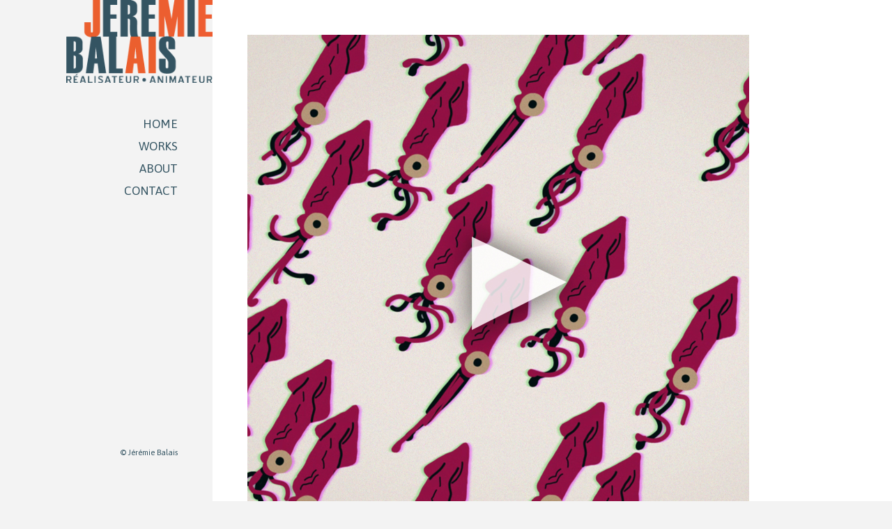

--- FILE ---
content_type: text/html; charset=UTF-8
request_url: http://jeremiebalais.com/squid/
body_size: 7571
content:
<!DOCTYPE html>
<html lang="fr-FR" class=" ">
<head>
    <meta http-equiv="Content-Type" content="text/html; charset=UTF-8">
    <meta name="viewport" content="width=device-width, initial-scale=1, maximum-scale=1">    <link rel="shortcut icon" href="http://jeremiebalais.com/wp-content/themes/gt3-wp-marvel/img/favicon.ico" type="image/x-icon">
    <link rel="apple-touch-icon" href="http://jeremiebalais.com/wp-content/uploads/2015/12/en_tete-3.png">
    <link rel="apple-touch-icon" sizes="72x72" href="http://jeremiebalais.com/wp-content/uploads/2015/12/en_tete-4.png">
    <link rel="apple-touch-icon" sizes="114x114" href="http://jeremiebalais.com/wp-content/uploads/2015/12/en_tete-5.png">
    <title>Jérémie Balais, animateur réalisateur freelance Lyon &raquo; squid</title>
    <link rel="pingback" href="http://jeremiebalais.com/xmlrpc.php">
    <script type="text/javascript">
        var gt3_ajaxurl = "http://jeremiebalais.com/wp-admin/admin-ajax.php";
    </script>
    <style>.module_partners ul li {
  padding: 5px !important;
}

ul#menu-menu {
    text-transform: uppercase;
}

.main_header ul.menu > li.current-menu-item > a,
.main_header ul.menu > li.current-menu-item > a span {
  color: #eb5f2e;
}

.main_header ul.menu > li > a > span:before {
  height: 0 !important;
}

nav {
    padding-right: 50px;
}

.main_header ul.menu > li {
    padding-right: 0 !important;
}

.header_wrapper {
    padding: 0 !important;
}</style><script>
  (function(i,s,o,g,r,a,m){i['GoogleAnalyticsObject']=r;i[r]=i[r]||function(){
  (i[r].q=i[r].q||[]).push(arguments)},i[r].l=1*new Date();a=s.createElement(o),
  m=s.getElementsByTagName(o)[0];a.async=1;a.src=g;m.parentNode.insertBefore(a,m)
  })(window,document,'script','https://www.google-analytics.com/analytics.js','ga');

  ga('create', 'UA-7228093-8', 'auto');
  ga('send', 'pageview');

</script><meta name='robots' content='max-image-preview:large' />
<link rel='dns-prefetch' href='//secure.gravatar.com' />
<link rel='dns-prefetch' href='//stats.wp.com' />
<link rel='dns-prefetch' href='//fonts.googleapis.com' />
<link rel='dns-prefetch' href='//v0.wordpress.com' />
<link rel="alternate" type="application/rss+xml" title="Jérémie Balais, animateur réalisateur freelance Lyon &raquo; Flux" href="http://jeremiebalais.com/feed/" />
<link rel="alternate" type="application/rss+xml" title="Jérémie Balais, animateur réalisateur freelance Lyon &raquo; Flux des commentaires" href="http://jeremiebalais.com/comments/feed/" />
<link rel="alternate" type="application/rss+xml" title="Jérémie Balais, animateur réalisateur freelance Lyon &raquo; squid Flux des commentaires" href="http://jeremiebalais.com/feed/?attachment_id=268" />
<link rel="alternate" title="oEmbed (JSON)" type="application/json+oembed" href="http://jeremiebalais.com/wp-json/oembed/1.0/embed?url=http%3A%2F%2Fjeremiebalais.com%2Fsquid%2F" />
<link rel="alternate" title="oEmbed (XML)" type="text/xml+oembed" href="http://jeremiebalais.com/wp-json/oembed/1.0/embed?url=http%3A%2F%2Fjeremiebalais.com%2Fsquid%2F&#038;format=xml" />
<style id='wp-img-auto-sizes-contain-inline-css' type='text/css'>
img:is([sizes=auto i],[sizes^="auto," i]){contain-intrinsic-size:3000px 1500px}
/*# sourceURL=wp-img-auto-sizes-contain-inline-css */
</style>
<style id='wp-emoji-styles-inline-css' type='text/css'>

	img.wp-smiley, img.emoji {
		display: inline !important;
		border: none !important;
		box-shadow: none !important;
		height: 1em !important;
		width: 1em !important;
		margin: 0 0.07em !important;
		vertical-align: -0.1em !important;
		background: none !important;
		padding: 0 !important;
	}
/*# sourceURL=wp-emoji-styles-inline-css */
</style>
<style id='wp-block-library-inline-css' type='text/css'>
:root{--wp-block-synced-color:#7a00df;--wp-block-synced-color--rgb:122,0,223;--wp-bound-block-color:var(--wp-block-synced-color);--wp-editor-canvas-background:#ddd;--wp-admin-theme-color:#007cba;--wp-admin-theme-color--rgb:0,124,186;--wp-admin-theme-color-darker-10:#006ba1;--wp-admin-theme-color-darker-10--rgb:0,107,160.5;--wp-admin-theme-color-darker-20:#005a87;--wp-admin-theme-color-darker-20--rgb:0,90,135;--wp-admin-border-width-focus:2px}@media (min-resolution:192dpi){:root{--wp-admin-border-width-focus:1.5px}}.wp-element-button{cursor:pointer}:root .has-very-light-gray-background-color{background-color:#eee}:root .has-very-dark-gray-background-color{background-color:#313131}:root .has-very-light-gray-color{color:#eee}:root .has-very-dark-gray-color{color:#313131}:root .has-vivid-green-cyan-to-vivid-cyan-blue-gradient-background{background:linear-gradient(135deg,#00d084,#0693e3)}:root .has-purple-crush-gradient-background{background:linear-gradient(135deg,#34e2e4,#4721fb 50%,#ab1dfe)}:root .has-hazy-dawn-gradient-background{background:linear-gradient(135deg,#faaca8,#dad0ec)}:root .has-subdued-olive-gradient-background{background:linear-gradient(135deg,#fafae1,#67a671)}:root .has-atomic-cream-gradient-background{background:linear-gradient(135deg,#fdd79a,#004a59)}:root .has-nightshade-gradient-background{background:linear-gradient(135deg,#330968,#31cdcf)}:root .has-midnight-gradient-background{background:linear-gradient(135deg,#020381,#2874fc)}:root{--wp--preset--font-size--normal:16px;--wp--preset--font-size--huge:42px}.has-regular-font-size{font-size:1em}.has-larger-font-size{font-size:2.625em}.has-normal-font-size{font-size:var(--wp--preset--font-size--normal)}.has-huge-font-size{font-size:var(--wp--preset--font-size--huge)}.has-text-align-center{text-align:center}.has-text-align-left{text-align:left}.has-text-align-right{text-align:right}.has-fit-text{white-space:nowrap!important}#end-resizable-editor-section{display:none}.aligncenter{clear:both}.items-justified-left{justify-content:flex-start}.items-justified-center{justify-content:center}.items-justified-right{justify-content:flex-end}.items-justified-space-between{justify-content:space-between}.screen-reader-text{border:0;clip-path:inset(50%);height:1px;margin:-1px;overflow:hidden;padding:0;position:absolute;width:1px;word-wrap:normal!important}.screen-reader-text:focus{background-color:#ddd;clip-path:none;color:#444;display:block;font-size:1em;height:auto;left:5px;line-height:normal;padding:15px 23px 14px;text-decoration:none;top:5px;width:auto;z-index:100000}html :where(.has-border-color){border-style:solid}html :where([style*=border-top-color]){border-top-style:solid}html :where([style*=border-right-color]){border-right-style:solid}html :where([style*=border-bottom-color]){border-bottom-style:solid}html :where([style*=border-left-color]){border-left-style:solid}html :where([style*=border-width]){border-style:solid}html :where([style*=border-top-width]){border-top-style:solid}html :where([style*=border-right-width]){border-right-style:solid}html :where([style*=border-bottom-width]){border-bottom-style:solid}html :where([style*=border-left-width]){border-left-style:solid}html :where(img[class*=wp-image-]){height:auto;max-width:100%}:where(figure){margin:0 0 1em}html :where(.is-position-sticky){--wp-admin--admin-bar--position-offset:var(--wp-admin--admin-bar--height,0px)}@media screen and (max-width:600px){html :where(.is-position-sticky){--wp-admin--admin-bar--position-offset:0px}}
.has-text-align-justify{text-align:justify;}

/*# sourceURL=wp-block-library-inline-css */
</style><style id='global-styles-inline-css' type='text/css'>
:root{--wp--preset--aspect-ratio--square: 1;--wp--preset--aspect-ratio--4-3: 4/3;--wp--preset--aspect-ratio--3-4: 3/4;--wp--preset--aspect-ratio--3-2: 3/2;--wp--preset--aspect-ratio--2-3: 2/3;--wp--preset--aspect-ratio--16-9: 16/9;--wp--preset--aspect-ratio--9-16: 9/16;--wp--preset--color--black: #000000;--wp--preset--color--cyan-bluish-gray: #abb8c3;--wp--preset--color--white: #ffffff;--wp--preset--color--pale-pink: #f78da7;--wp--preset--color--vivid-red: #cf2e2e;--wp--preset--color--luminous-vivid-orange: #ff6900;--wp--preset--color--luminous-vivid-amber: #fcb900;--wp--preset--color--light-green-cyan: #7bdcb5;--wp--preset--color--vivid-green-cyan: #00d084;--wp--preset--color--pale-cyan-blue: #8ed1fc;--wp--preset--color--vivid-cyan-blue: #0693e3;--wp--preset--color--vivid-purple: #9b51e0;--wp--preset--gradient--vivid-cyan-blue-to-vivid-purple: linear-gradient(135deg,rgb(6,147,227) 0%,rgb(155,81,224) 100%);--wp--preset--gradient--light-green-cyan-to-vivid-green-cyan: linear-gradient(135deg,rgb(122,220,180) 0%,rgb(0,208,130) 100%);--wp--preset--gradient--luminous-vivid-amber-to-luminous-vivid-orange: linear-gradient(135deg,rgb(252,185,0) 0%,rgb(255,105,0) 100%);--wp--preset--gradient--luminous-vivid-orange-to-vivid-red: linear-gradient(135deg,rgb(255,105,0) 0%,rgb(207,46,46) 100%);--wp--preset--gradient--very-light-gray-to-cyan-bluish-gray: linear-gradient(135deg,rgb(238,238,238) 0%,rgb(169,184,195) 100%);--wp--preset--gradient--cool-to-warm-spectrum: linear-gradient(135deg,rgb(74,234,220) 0%,rgb(151,120,209) 20%,rgb(207,42,186) 40%,rgb(238,44,130) 60%,rgb(251,105,98) 80%,rgb(254,248,76) 100%);--wp--preset--gradient--blush-light-purple: linear-gradient(135deg,rgb(255,206,236) 0%,rgb(152,150,240) 100%);--wp--preset--gradient--blush-bordeaux: linear-gradient(135deg,rgb(254,205,165) 0%,rgb(254,45,45) 50%,rgb(107,0,62) 100%);--wp--preset--gradient--luminous-dusk: linear-gradient(135deg,rgb(255,203,112) 0%,rgb(199,81,192) 50%,rgb(65,88,208) 100%);--wp--preset--gradient--pale-ocean: linear-gradient(135deg,rgb(255,245,203) 0%,rgb(182,227,212) 50%,rgb(51,167,181) 100%);--wp--preset--gradient--electric-grass: linear-gradient(135deg,rgb(202,248,128) 0%,rgb(113,206,126) 100%);--wp--preset--gradient--midnight: linear-gradient(135deg,rgb(2,3,129) 0%,rgb(40,116,252) 100%);--wp--preset--font-size--small: 13px;--wp--preset--font-size--medium: 20px;--wp--preset--font-size--large: 36px;--wp--preset--font-size--x-large: 42px;--wp--preset--spacing--20: 0.44rem;--wp--preset--spacing--30: 0.67rem;--wp--preset--spacing--40: 1rem;--wp--preset--spacing--50: 1.5rem;--wp--preset--spacing--60: 2.25rem;--wp--preset--spacing--70: 3.38rem;--wp--preset--spacing--80: 5.06rem;--wp--preset--shadow--natural: 6px 6px 9px rgba(0, 0, 0, 0.2);--wp--preset--shadow--deep: 12px 12px 50px rgba(0, 0, 0, 0.4);--wp--preset--shadow--sharp: 6px 6px 0px rgba(0, 0, 0, 0.2);--wp--preset--shadow--outlined: 6px 6px 0px -3px rgb(255, 255, 255), 6px 6px rgb(0, 0, 0);--wp--preset--shadow--crisp: 6px 6px 0px rgb(0, 0, 0);}:where(.is-layout-flex){gap: 0.5em;}:where(.is-layout-grid){gap: 0.5em;}body .is-layout-flex{display: flex;}.is-layout-flex{flex-wrap: wrap;align-items: center;}.is-layout-flex > :is(*, div){margin: 0;}body .is-layout-grid{display: grid;}.is-layout-grid > :is(*, div){margin: 0;}:where(.wp-block-columns.is-layout-flex){gap: 2em;}:where(.wp-block-columns.is-layout-grid){gap: 2em;}:where(.wp-block-post-template.is-layout-flex){gap: 1.25em;}:where(.wp-block-post-template.is-layout-grid){gap: 1.25em;}.has-black-color{color: var(--wp--preset--color--black) !important;}.has-cyan-bluish-gray-color{color: var(--wp--preset--color--cyan-bluish-gray) !important;}.has-white-color{color: var(--wp--preset--color--white) !important;}.has-pale-pink-color{color: var(--wp--preset--color--pale-pink) !important;}.has-vivid-red-color{color: var(--wp--preset--color--vivid-red) !important;}.has-luminous-vivid-orange-color{color: var(--wp--preset--color--luminous-vivid-orange) !important;}.has-luminous-vivid-amber-color{color: var(--wp--preset--color--luminous-vivid-amber) !important;}.has-light-green-cyan-color{color: var(--wp--preset--color--light-green-cyan) !important;}.has-vivid-green-cyan-color{color: var(--wp--preset--color--vivid-green-cyan) !important;}.has-pale-cyan-blue-color{color: var(--wp--preset--color--pale-cyan-blue) !important;}.has-vivid-cyan-blue-color{color: var(--wp--preset--color--vivid-cyan-blue) !important;}.has-vivid-purple-color{color: var(--wp--preset--color--vivid-purple) !important;}.has-black-background-color{background-color: var(--wp--preset--color--black) !important;}.has-cyan-bluish-gray-background-color{background-color: var(--wp--preset--color--cyan-bluish-gray) !important;}.has-white-background-color{background-color: var(--wp--preset--color--white) !important;}.has-pale-pink-background-color{background-color: var(--wp--preset--color--pale-pink) !important;}.has-vivid-red-background-color{background-color: var(--wp--preset--color--vivid-red) !important;}.has-luminous-vivid-orange-background-color{background-color: var(--wp--preset--color--luminous-vivid-orange) !important;}.has-luminous-vivid-amber-background-color{background-color: var(--wp--preset--color--luminous-vivid-amber) !important;}.has-light-green-cyan-background-color{background-color: var(--wp--preset--color--light-green-cyan) !important;}.has-vivid-green-cyan-background-color{background-color: var(--wp--preset--color--vivid-green-cyan) !important;}.has-pale-cyan-blue-background-color{background-color: var(--wp--preset--color--pale-cyan-blue) !important;}.has-vivid-cyan-blue-background-color{background-color: var(--wp--preset--color--vivid-cyan-blue) !important;}.has-vivid-purple-background-color{background-color: var(--wp--preset--color--vivid-purple) !important;}.has-black-border-color{border-color: var(--wp--preset--color--black) !important;}.has-cyan-bluish-gray-border-color{border-color: var(--wp--preset--color--cyan-bluish-gray) !important;}.has-white-border-color{border-color: var(--wp--preset--color--white) !important;}.has-pale-pink-border-color{border-color: var(--wp--preset--color--pale-pink) !important;}.has-vivid-red-border-color{border-color: var(--wp--preset--color--vivid-red) !important;}.has-luminous-vivid-orange-border-color{border-color: var(--wp--preset--color--luminous-vivid-orange) !important;}.has-luminous-vivid-amber-border-color{border-color: var(--wp--preset--color--luminous-vivid-amber) !important;}.has-light-green-cyan-border-color{border-color: var(--wp--preset--color--light-green-cyan) !important;}.has-vivid-green-cyan-border-color{border-color: var(--wp--preset--color--vivid-green-cyan) !important;}.has-pale-cyan-blue-border-color{border-color: var(--wp--preset--color--pale-cyan-blue) !important;}.has-vivid-cyan-blue-border-color{border-color: var(--wp--preset--color--vivid-cyan-blue) !important;}.has-vivid-purple-border-color{border-color: var(--wp--preset--color--vivid-purple) !important;}.has-vivid-cyan-blue-to-vivid-purple-gradient-background{background: var(--wp--preset--gradient--vivid-cyan-blue-to-vivid-purple) !important;}.has-light-green-cyan-to-vivid-green-cyan-gradient-background{background: var(--wp--preset--gradient--light-green-cyan-to-vivid-green-cyan) !important;}.has-luminous-vivid-amber-to-luminous-vivid-orange-gradient-background{background: var(--wp--preset--gradient--luminous-vivid-amber-to-luminous-vivid-orange) !important;}.has-luminous-vivid-orange-to-vivid-red-gradient-background{background: var(--wp--preset--gradient--luminous-vivid-orange-to-vivid-red) !important;}.has-very-light-gray-to-cyan-bluish-gray-gradient-background{background: var(--wp--preset--gradient--very-light-gray-to-cyan-bluish-gray) !important;}.has-cool-to-warm-spectrum-gradient-background{background: var(--wp--preset--gradient--cool-to-warm-spectrum) !important;}.has-blush-light-purple-gradient-background{background: var(--wp--preset--gradient--blush-light-purple) !important;}.has-blush-bordeaux-gradient-background{background: var(--wp--preset--gradient--blush-bordeaux) !important;}.has-luminous-dusk-gradient-background{background: var(--wp--preset--gradient--luminous-dusk) !important;}.has-pale-ocean-gradient-background{background: var(--wp--preset--gradient--pale-ocean) !important;}.has-electric-grass-gradient-background{background: var(--wp--preset--gradient--electric-grass) !important;}.has-midnight-gradient-background{background: var(--wp--preset--gradient--midnight) !important;}.has-small-font-size{font-size: var(--wp--preset--font-size--small) !important;}.has-medium-font-size{font-size: var(--wp--preset--font-size--medium) !important;}.has-large-font-size{font-size: var(--wp--preset--font-size--large) !important;}.has-x-large-font-size{font-size: var(--wp--preset--font-size--x-large) !important;}
/*# sourceURL=global-styles-inline-css */
</style>

<style id='classic-theme-styles-inline-css' type='text/css'>
/*! This file is auto-generated */
.wp-block-button__link{color:#fff;background-color:#32373c;border-radius:9999px;box-shadow:none;text-decoration:none;padding:calc(.667em + 2px) calc(1.333em + 2px);font-size:1.125em}.wp-block-file__button{background:#32373c;color:#fff;text-decoration:none}
/*# sourceURL=/wp-includes/css/classic-themes.min.css */
</style>
<link rel='stylesheet' id='contact-form-7-css' href='http://jeremiebalais.com/wp-content/plugins/contact-form-7/includes/css/styles.css?ver=5.7.7' type='text/css' media='all' />
<link rel='stylesheet' id='gt3_default_style-css' href='http://jeremiebalais.com/wp-content/themes/gt3-wp-marvel/style.css?ver=6.9' type='text/css' media='all' />
<link rel='stylesheet' id='gt3_theme-css' href='http://jeremiebalais.com/wp-content/themes/gt3-wp-marvel/css/theme.css?ver=6.9' type='text/css' media='all' />
<link rel='stylesheet' id='gt3_responsive-css' href='http://jeremiebalais.com/wp-content/themes/gt3-wp-marvel/css/responsive.css?ver=6.9' type='text/css' media='all' />
<link rel='stylesheet' id='gt3_custom-css' href='http://jeremiebalais.com/wp-content/uploads/custom.css?ver=6.9' type='text/css' media='all' />
<link rel='stylesheet' id='AllFonts-css' href='http://fonts.googleapis.com/css?family=Asap%3A400%7CAsap%3A400%7CAsap%3A400&#038;ver=6.9' type='text/css' media='all' />
<link rel='stylesheet' id='jetpack_css-css' href='http://jeremiebalais.com/wp-content/plugins/jetpack/css/jetpack.css?ver=12.3.1' type='text/css' media='all' />
<script type="text/javascript" src="http://jeremiebalais.com/wp-includes/js/jquery/jquery.min.js?ver=3.7.1" id="jquery-core-js"></script>
<script type="text/javascript" src="http://jeremiebalais.com/wp-includes/js/jquery/jquery-migrate.min.js?ver=3.4.1" id="jquery-migrate-js"></script>
<link rel="https://api.w.org/" href="http://jeremiebalais.com/wp-json/" /><link rel="alternate" title="JSON" type="application/json" href="http://jeremiebalais.com/wp-json/wp/v2/media/268" /><link rel="EditURI" type="application/rsd+xml" title="RSD" href="http://jeremiebalais.com/xmlrpc.php?rsd" />
<meta name="generator" content="WordPress 6.9" />
<link rel="canonical" href="http://jeremiebalais.com/squid/" />
<link rel='shortlink' href='https://wp.me/a7XVIJ-4k' />
	<style>img#wpstats{display:none}</style>
		<script>var marvel_var = true;</script><style type="text/css">.recentcomments a{display:inline !important;padding:0 !important;margin:0 !important;}</style>
<!-- Jetpack Open Graph Tags -->
<meta property="og:type" content="article" />
<meta property="og:title" content="squid" />
<meta property="og:url" content="http://jeremiebalais.com/squid/" />
<meta property="og:description" content="Voir l&rsquo;article pour en savoir plus." />
<meta property="article:published_time" content="2018-06-11T17:13:01+00:00" />
<meta property="article:modified_time" content="2018-06-11T17:13:01+00:00" />
<meta property="og:site_name" content="Jérémie Balais, animateur réalisateur freelance Lyon" />
<meta property="og:image" content="http://jeremiebalais.com/wp-content/uploads/2018/06/squid.jpg" />
<meta property="og:image:alt" content="" />
<meta property="og:locale" content="fr_FR" />
<meta name="twitter:text:title" content="squid" />
<meta name="twitter:image" content="http://jeremiebalais.com/wp-content/uploads/2018/06/squid.jpg?w=640" />
<meta name="twitter:card" content="summary_large_image" />
<meta name="twitter:description" content="Voir l&rsquo;article pour en savoir plus." />

<!-- End Jetpack Open Graph Tags -->
<link rel="icon" href="http://jeremiebalais.com/wp-content/uploads/2015/12/cropped-en_tete-1-32x32.jpg" sizes="32x32" />
<link rel="icon" href="http://jeremiebalais.com/wp-content/uploads/2015/12/cropped-en_tete-1-192x192.jpg" sizes="192x192" />
<link rel="apple-touch-icon" href="http://jeremiebalais.com/wp-content/uploads/2015/12/cropped-en_tete-1-180x180.jpg" />
<meta name="msapplication-TileImage" content="http://jeremiebalais.com/wp-content/uploads/2015/12/cropped-en_tete-1-270x270.jpg" />
</head>

<body class="attachment wp-singular attachment-template-default single single-attachment postid-268 attachmentid-268 attachment-jpeg wp-theme-gt3-wp-marvel ">
<div class="site_wrapper">	
    <header class="main_header">
        <div class="header_wrapper">
            <div class="logo_wrapper">
                <a href="http://jeremiebalais.com/" class="logo"><img src="http://jeremiebalais.com/wp-content/uploads/2015/12/en_tete-2.png" alt=""  width="210" height="119" class="logo_def"><img src="http://jeremiebalais.com/wp-content/uploads/2015/12/en_tete-1.png" alt="" width="210" height="119" class="logo_retina"></a>
            </div>
            <nav>
                <div class="menu-menu-container"><ul id="menu-menu" class="menu"><li id="menu-item-43" class="mymenu-icon mymenu-icon-ribbon menu-item menu-item-type-post_type menu-item-object-page menu-item-home menu-item-43"><a href="http://jeremiebalais.com/"><span>Home</span></a></li>
<li id="menu-item-20" class="mymenu-icon mymenu-icon-ribbon menu-item menu-item-type-post_type menu-item-object-page menu-item-20"><a href="http://jeremiebalais.com/portfolio/"><span>Works</span></a></li>
<li id="menu-item-127" class="mymenu-icon mymenu-icon-ribbon menu-item menu-item-type-post_type menu-item-object-page menu-item-has-children menu-item-127"><a href="http://jeremiebalais.com/aboutme/"><span>About</span></a>
<ul class="sub-menu">
	<li id="menu-item-169" class="mymenu-icon mymenu-icon-ribbon menu-item menu-item-type-custom menu-item-object-custom menu-item-169"><a href="http://jeremiebalais.com/aboutme/"><span>About Me</span></a></li>
	<li id="menu-item-165" class="mymenu-icon mymenu-icon-ribbon menu-item menu-item-type-post_type menu-item-object-page menu-item-165"><a href="http://jeremiebalais.com/the-team/"><span>The team</span></a></li>
	<li id="menu-item-134" class="mymenu-icon mymenu-icon-ribbon menu-item menu-item-type-custom menu-item-object-custom menu-item-134"><a target="_blank" href="http://www.doyoubuzz.com/jeremie-balais"><span>My CV</span></a></li>
</ul>
</li>
<li id="menu-item-119" class="mymenu-icon mymenu-icon-ribbon menu-item menu-item-type-post_type menu-item-object-page menu-item-119"><a href="http://jeremiebalais.com/contact/"><span>Contact</span></a></li>
</ul></div>            </nav>
            <footer>
                <section class="socials">
                    <ul class='socials_list'></ul>                </section>
                <section class="callus">
                                    </section>
                <section class="copyright">
                    &copy; Jérémie Balais                </section>
            </footer>
        </div>
    </header>
    
    <div class="main_wrapper">
    <div class="content_wrapper">
        <div class="container">
            <div class="content_block no-sidebar row">
                <div
                    class="fl-container span12">
                    <div class="row">
                        <div class="posts-block span12">
                            <div class="contentarea">
                                <div class="row">
                                    <div class="span12 module_cont module_standimage  ">
                                        <div class="blog_post_page portfolio_post blog_post_content">

                                            <img width="720" height="720" src="http://jeremiebalais.com/wp-content/uploads/2018/06/squid.jpg" class="attachment-1170x800 size-1170x800" alt="" decoding="async" fetchpriority="high" />
                                            <section class="blog_post-topline">
                                                                                                <div class="blog_post-meta">
                                                    <span class="attachment-meta"><time class="entry-date" datetime="2018-06-11T18:13:01+01:00">11 juin 2018</time></span><span class="attachment-meta full-size-link"><a href="http://jeremiebalais.com/wp-content/uploads/2018/06/squid.jpg" title="Link to full-size image">Full resolution (720 &times; 720)</a></span>                                                </div>
                                            </section>
                                            

                                            <div class="prev_next_links">
                                                <span class="gallery_back"><a
                                                        href="javascript:history.back()">&laquo; Back</a></span>
                                            </div>
                                        </div>
                                    </div>
                                </div>
                                <!-- .entry-content -->
                            </div>
                            <!-- .contentarea -->
                        </div>
                                            </div>
                    <div class="clear"><!-- ClearFix --></div>
                </div>
                <!-- .fl-container -->
                                <div class="clear"><!-- ClearFix --></div>
            </div>
        </div>
        <!-- .container -->
    </div><!-- .content_wrapper -->

        </div><!-- .main_wrapper -->
        <script type="speculationrules">
{"prefetch":[{"source":"document","where":{"and":[{"href_matches":"/*"},{"not":{"href_matches":["/wp-*.php","/wp-admin/*","/wp-content/uploads/*","/wp-content/*","/wp-content/plugins/*","/wp-content/themes/gt3-wp-marvel/*","/*\\?(.+)"]}},{"not":{"selector_matches":"a[rel~=\"nofollow\"]"}},{"not":{"selector_matches":".no-prefetch, .no-prefetch a"}}]},"eagerness":"conservative"}]}
</script>
<script type="text/javascript" src="http://jeremiebalais.com/wp-content/plugins/contact-form-7/includes/swv/js/index.js?ver=5.7.7" id="swv-js"></script>
<script type="text/javascript" id="contact-form-7-js-extra">
/* <![CDATA[ */
var wpcf7 = {"api":{"root":"http://jeremiebalais.com/wp-json/","namespace":"contact-form-7/v1"}};
//# sourceURL=contact-form-7-js-extra
/* ]]> */
</script>
<script type="text/javascript" src="http://jeremiebalais.com/wp-content/plugins/contact-form-7/includes/js/index.js?ver=5.7.7" id="contact-form-7-js"></script>
<script type="text/javascript" src="http://jeremiebalais.com/wp-content/themes/gt3-wp-marvel/js/theme.js?ver=6.9" id="gt3_theme_js-js"></script>
<script defer type="text/javascript" src="https://stats.wp.com/e-202605.js" id="jetpack-stats-js"></script>
<script type="text/javascript" id="jetpack-stats-js-after">
/* <![CDATA[ */
_stq = window._stq || [];
_stq.push([ "view", {v:'ext',blog:'117717585',post:'268',tz:'1',srv:'jeremiebalais.com',j:'1:12.3.1'} ]);
_stq.push([ "clickTrackerInit", "117717585", "268" ]);
//# sourceURL=jetpack-stats-js-after
/* ]]> */
</script>
<script id="wp-emoji-settings" type="application/json">
{"baseUrl":"https://s.w.org/images/core/emoji/17.0.2/72x72/","ext":".png","svgUrl":"https://s.w.org/images/core/emoji/17.0.2/svg/","svgExt":".svg","source":{"concatemoji":"http://jeremiebalais.com/wp-includes/js/wp-emoji-release.min.js?ver=6.9"}}
</script>
<script type="module">
/* <![CDATA[ */
/*! This file is auto-generated */
const a=JSON.parse(document.getElementById("wp-emoji-settings").textContent),o=(window._wpemojiSettings=a,"wpEmojiSettingsSupports"),s=["flag","emoji"];function i(e){try{var t={supportTests:e,timestamp:(new Date).valueOf()};sessionStorage.setItem(o,JSON.stringify(t))}catch(e){}}function c(e,t,n){e.clearRect(0,0,e.canvas.width,e.canvas.height),e.fillText(t,0,0);t=new Uint32Array(e.getImageData(0,0,e.canvas.width,e.canvas.height).data);e.clearRect(0,0,e.canvas.width,e.canvas.height),e.fillText(n,0,0);const a=new Uint32Array(e.getImageData(0,0,e.canvas.width,e.canvas.height).data);return t.every((e,t)=>e===a[t])}function p(e,t){e.clearRect(0,0,e.canvas.width,e.canvas.height),e.fillText(t,0,0);var n=e.getImageData(16,16,1,1);for(let e=0;e<n.data.length;e++)if(0!==n.data[e])return!1;return!0}function u(e,t,n,a){switch(t){case"flag":return n(e,"\ud83c\udff3\ufe0f\u200d\u26a7\ufe0f","\ud83c\udff3\ufe0f\u200b\u26a7\ufe0f")?!1:!n(e,"\ud83c\udde8\ud83c\uddf6","\ud83c\udde8\u200b\ud83c\uddf6")&&!n(e,"\ud83c\udff4\udb40\udc67\udb40\udc62\udb40\udc65\udb40\udc6e\udb40\udc67\udb40\udc7f","\ud83c\udff4\u200b\udb40\udc67\u200b\udb40\udc62\u200b\udb40\udc65\u200b\udb40\udc6e\u200b\udb40\udc67\u200b\udb40\udc7f");case"emoji":return!a(e,"\ud83e\u1fac8")}return!1}function f(e,t,n,a){let r;const o=(r="undefined"!=typeof WorkerGlobalScope&&self instanceof WorkerGlobalScope?new OffscreenCanvas(300,150):document.createElement("canvas")).getContext("2d",{willReadFrequently:!0}),s=(o.textBaseline="top",o.font="600 32px Arial",{});return e.forEach(e=>{s[e]=t(o,e,n,a)}),s}function r(e){var t=document.createElement("script");t.src=e,t.defer=!0,document.head.appendChild(t)}a.supports={everything:!0,everythingExceptFlag:!0},new Promise(t=>{let n=function(){try{var e=JSON.parse(sessionStorage.getItem(o));if("object"==typeof e&&"number"==typeof e.timestamp&&(new Date).valueOf()<e.timestamp+604800&&"object"==typeof e.supportTests)return e.supportTests}catch(e){}return null}();if(!n){if("undefined"!=typeof Worker&&"undefined"!=typeof OffscreenCanvas&&"undefined"!=typeof URL&&URL.createObjectURL&&"undefined"!=typeof Blob)try{var e="postMessage("+f.toString()+"("+[JSON.stringify(s),u.toString(),c.toString(),p.toString()].join(",")+"));",a=new Blob([e],{type:"text/javascript"});const r=new Worker(URL.createObjectURL(a),{name:"wpTestEmojiSupports"});return void(r.onmessage=e=>{i(n=e.data),r.terminate(),t(n)})}catch(e){}i(n=f(s,u,c,p))}t(n)}).then(e=>{for(const n in e)a.supports[n]=e[n],a.supports.everything=a.supports.everything&&a.supports[n],"flag"!==n&&(a.supports.everythingExceptFlag=a.supports.everythingExceptFlag&&a.supports[n]);var t;a.supports.everythingExceptFlag=a.supports.everythingExceptFlag&&!a.supports.flag,a.supports.everything||((t=a.source||{}).concatemoji?r(t.concatemoji):t.wpemoji&&t.twemoji&&(r(t.twemoji),r(t.wpemoji)))});
//# sourceURL=http://jeremiebalais.com/wp-includes/js/wp-emoji-loader.min.js
/* ]]> */
</script>
	</div>
    <div class="content_bg"></div>
</body>
</html>

--- FILE ---
content_type: text/css
request_url: http://jeremiebalais.com/wp-content/themes/gt3-wp-marvel/style.css?ver=6.9
body_size: 364
content:
/*
Theme Name: Marvel Portfolio
Theme URI: http://gt3themes.com/wordpress-themes/marvel/
Author: mad_dog
Author URI: gt3themes.com
Description: Have a closer look at our newly crafted Marvel WordPress Theme which comes with the great features as well as powerful functionality. Clean-cut design, minimal style and well-defined structure complement each other, creating effective presentation of your own professional website.
Version: 1.5.1
License: GNU General Public License version 3.0
License URI: http://www.gnu.org/licenses/gpl-3.0.html
*/

--- FILE ---
content_type: text/css
request_url: http://jeremiebalais.com/wp-content/uploads/custom.css?ver=6.9
body_size: 1426
content:
/* CSS HERE */	body {		background:#f3f3f3;	}	p, td, div,	a:hover,	a:hover span,	.contact_info_item .contact_info_text a,	.listing_meta span a,	.prev_next_links a,	.prev_next_links a:before,	.prev_next_links a:after,	.thiscommentbody a,	.thiscommentbody span,	.pagerblock li a,	.optionset li a,	.search_form:before,	.widget_nav_menu ul li a,	.widget_archive ul li a,	.widget_pages ul li a,	.widget_categories ul li a,	.widget_recent_entries ul li a,	.widget_nav_menu ul li a:hover,	.widget_archive ul li a:hover,	.widget_pages ul li a:hover,	.widget_categories ul li a:hover,	.widget_recent_entries ul li a:hover,	.widget_nav_menu ul li a:hover:before,	.widget_archive ul li a:hover:before,	.widget_pages ul li a:hover:before,	.widget_categories ul li a:hover:before,	.widget_recent_entries ul li a:hover:before,	.widget_nav_menu ul li a:before,	.widget_archive ul li a:before,	.widget_pages ul li a:before,	.widget_categories ul li a:before,	.widget_recent_entries ul li a:before,	.widget_posts li a,	.widget_posts li a:before,	.widget_tag_cloud a,	input[type="text"],	input[type="email"],	input[type="password"],	textarea,	.widget_meta a,	.widget_recent_comments a {		color:#345462;	}	.featured_items_meta a:hover,	.featured_item_content a:hover {		color:#345462!important;	}	footer, footer .copyright,	section.socials li a:before,	section.socials li a:hover:before {		color:#345462;	}	.main_header ul.menu > li > a,	.main_header ul.menu > li > a span {		color:#345462;	}	.main_header ul.menu > li > a > span:before {		background-color:#c1c7c9;	}	.main_header ul.menu > li > ul.sub-menu > li,	.mobile_menu_wrapper {		background-color:#345462;	}	.main_header ul.menu > li > ul.sub-menu > li > a,	.main_header ul.menu > li > ul.sub-menu > li > a span,	.main_header ul.menu > li > ul.sub-menu > li > a:hover span,	.mobile_menu_wrapper a,	.mobile_menu_wrapper a span {		color:#ffffff;	}	.main_header ul.menu > li > ul.sub-menu > li:hover > a,	.main_header ul.menu > li > ul.sub-menu > li:hover > a span,	.main_header ul.menu > li > ul.sub-menu > li.current-menu-item > a,	.main_header ul.menu > li > ul.sub-menu > li.current-menu-item > a span,	.main_header ul.menu > li > ul.sub-menu > li.current-menu-parent > a,	.main_header ul.menu > li > ul.sub-menu > li.current-menu-parent > a span,	.mobile_menu li.current-menu-parent > a,	.mobile_menu li.current-menu-parent > a span,	.mobile_menu li.current-menu-item > a,	.mobile_menu li.current-menu-item > a span {		color:#eb5f2e;	}	.main_header ul.menu > li > ul.sub-menu > li > ul.sub-menu > li {		background-color:#345462;	}	.main_header ul.menu > li > ul.sub-menu > li > ul.sub-menu > li > a,	.main_header ul.menu > li > ul.sub-menu > li > ul.sub-menu > li > a span {		color:#ffffff;	}	.main_header ul.menu > li > ul.sub-menu > li > ul.sub-menu > li:hover > a,	.main_header ul.menu > li > ul.sub-menu > li > ul.sub-menu > li:hover > a span,	.main_header ul.menu > li > ul.sub-menu > li > ul.sub-menu > li.current-menu-item > a,	.main_header ul.menu > li > ul.sub-menu > li > ul.sub-menu > li.current-menu-item > a span,	.main_header ul.menu > li > ul.sub-menu > li > ul.sub-menu > li.current-menu-parent > a,	.main_header ul.menu > li > ul.sub-menu > li > ul.sub-menu > li.current-menu-parent > a span {		color:#ffffff;	}	::selection {background:#345462;}	::-moz-selection {background:#345462;}	.highlighted_colored,	.shortcode_button.btn_type5,	.most_popular .price_item_title,	.shortcode_button.btn_type1:hover,	.shortcode_button.btn_type2:hover,	.shortcode_button.btn_type3:hover,	.shortcode_button.btn_type4:hover,	.nivo-directionNav a:hover,	.most_popular .price_item_btn a,	.price_item_btn a:hover {		background-color:#345462;	}	.ls-nav-prev:hover,	.ls-nav-next:hover,	.tparrows:hover {		background:#345462!important;	}	.gallery_item_wrapper .gallery_fadder,	.featured_items .img_block .featured_item_fadder,	.widget_flickr .flickr_badge_image a .flickr_fadder {		background:rgba(52,84,98,0);	}	.gallery_item_wrapper:hover .gallery_fadder,	.featured_items .img_block:hover .featured_item_fadder,	.widget_flickr .flickr_badge_image a:hover .flickr_fadder {		background:rgba(52,84,98,0.95);	}	a,	blockquote.shortcode_blockquote.type2 .blockquote_wrapper:before,	.shortcode_iconbox a:hover p,	.shortcode_iconbox a:hover h5.iconbox_title,	.featured_items_title a:hover,	.shortcode_tab_item_title:hover,	.most_popular .price_item_cost h3,	.most_popular .price_item_cost h6,	.portfolio_block.columns1 h2 a:hover,	.pagerblock li a:hover,	.optionset li a:hover,	.optionset li.selected a,	.fw a:hover h3,	h2.blogpost_title a:hover,	.listing_meta span a:hover,	.widget_nav_menu ul li a:hover,	.widget_archive ul li a:hover,	.widget_pages ul li a:hover,	.widget_categories ul li a:hover,	.widget_recent_entries ul li a:hover,	.widget_nav_menu ul li a:hover:before,	.widget_archive ul li a:hover:before,	.widget_pages ul li a:hover:before,	.widget_categories ul li a:hover:before,	.widget_recent_entries ul li a:hover:before,	.widget_tag_cloud a:hover,	.widget_posts li a:hover:before,	.widget_posts li a:hover,	.blogpost_share a:hover,	.prev_next_links a:hover,	.prev_next_links a:hover:before,	.prev_next_links a:hover:after,	.thiscommentbody a:hover,	.contact_info_item .contact_info_text a:hover,	.widget_meta a:hover,	.widget_meta a:hover:before,	.widget_recent_comments a:hover {		color:#345462;	}	.module_team .teamlink:hover,	.module_team .teamlink:hover i {		color:#345462!important;	}	.main_header.short_header .menu > li > a > span:before {		border-right-color:rgba(52,84,98,0.85)!important;	}	blockquote.shortcode_blockquote.type5 .blockquote_wrapper,	.widget_tag_cloud a:hover {		border-color:#345462;	}	*,	.optionset li:before,	.pagerblock li:before,	.main_header .sub-menu span {		font-family:"Asap";		font-weight:400;	}	p, td, div,	blockquote p {		font-size:13px;		line-height:24px;			}	h1, h2, h3, h4, h5, h6,	h1 span, h2 span, h3 span, h4 span, h5 span, h6 span,	h1 a, h2 a, h3 a, h4 a, h5 a, h6 a {		font-family: "Asap";		-moz-osx-font-smoothing:grayscale;		-webkit-font-smoothing:antialiased;		text-decoration:none!important;		padding:0;		color:#345462;	}		.iconbox_header .ico i {		color:#345462;	}	.title {		color:#345462;	}		h1, h1 span, h1 a {		font-size:34px;		line-height:36px;	}	h2, h2 span, h2 a {		font-size:28px;		line-height:30px;	}	h3, h3 span, h3 a {		font-size:22px;		line-height:24px;	}	h4, h4 span, h4 a {		font-size:20px;		line-height:22px;	}	h5, h5 span, h5 a {		font-size:17px;		line-height:19px;	}	h6, h6 span, h6 a {		font-size:15px;		line-height:17px;	}		.dropcap.type2,	.dropcap.type5 {		color:#345462;	}	.module_cont hr.type3 {		border-color:#345462;	}

--- FILE ---
content_type: text/plain
request_url: https://www.google-analytics.com/j/collect?v=1&_v=j102&a=837634115&t=pageview&_s=1&dl=http%3A%2F%2Fjeremiebalais.com%2Fsquid%2F&ul=en-us%40posix&dt=J%C3%A9r%C3%A9mie%20Balais%2C%20animateur%20r%C3%A9alisateur%20freelance%20Lyon%20%C2%BB%20squid&sr=1280x720&vp=1280x720&_u=IEBAAEABAAAAACAAI~&jid=1184059776&gjid=1225620092&cid=799646078.1769617629&tid=UA-7228093-8&_gid=1072922600.1769617629&_r=1&_slc=1&z=1574223612
body_size: -451
content:
2,cG-XN21STHE7X